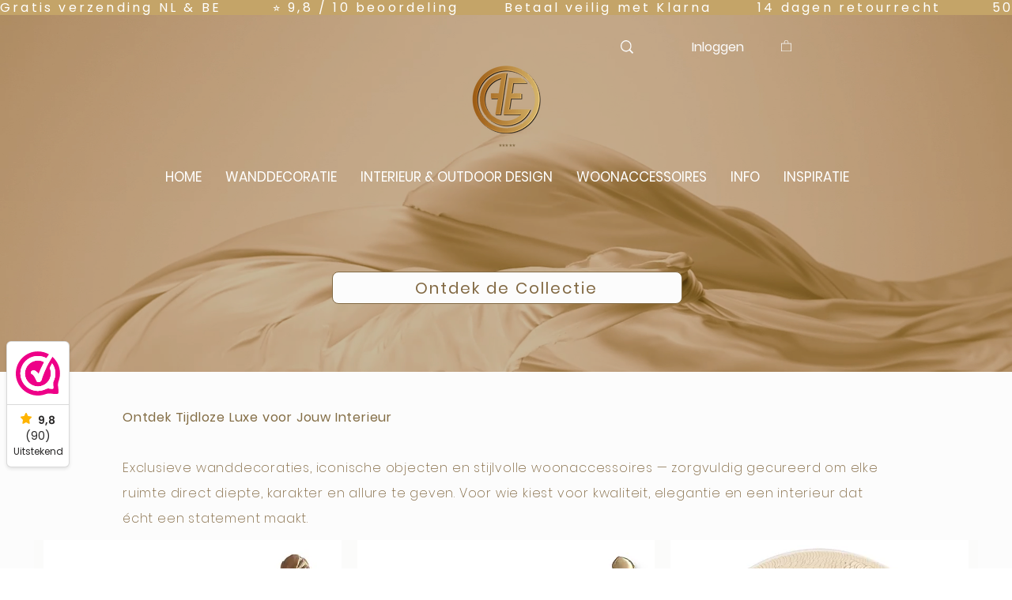

--- FILE ---
content_type: application/javascript; charset=utf-8
request_url: https://searchserverapi1.com/widgets/wix/init.js?api_key=1R2d7o3L6g
body_size: 1850
content:
!function(e,t){if(!e.SearchaniseIncluded){e.SearchaniseIncluded=!0;for(var a=e.Searchanise||{},s=["searchanise.com","www.searchanise.com","www.searchserverapi.com","searchserverapi.com","searchserverapi1.com","searchserverapi2.com","searchserverapi3.com","searchanise-cloud.com"],o=document.getElementsByTagName("script"),n=0;n<o.length;n++)if(o[n].src){var i=o[n].src.indexOf("/widgets/wix/init");if(-1!=i){var r=o[n].src.indexOf("//");if(-1!=r){var l=/api_key=(?:\s*)([a-zA-Z0-9]{10})/.exec(decodeURIComponent(o[n].src));if(l[1]){a.host=o[n].src.substring(r+2,i),a.ApiKey=l[1],a.SearchInput='.se-sticky-search-form input[name="q"], .snize-instant-search input[name="q"]',a.options=a.options||{},a.options.Platform="wix",a.options.ResultsDiv="#snize_results",a.options.ResultsFormPath="/search",a.options.ResultsFallbackUrl="",a.AutoCmpParams={},a.AutoCmpParams.restrictBy={},a.AutoCmpParams.restrictBy.visibility="Y",a.ResultsParams={},a.ResultsParams.restrictBy={},a.ResultsParams.restrictBy.visibility="Y",a.options.facetBy={},a.options.facetBy.price={},a.options.facetBy.price.type="slider";break}}}}a.userOptions=a.options||{},a.AutoCmpParams=a.AutoCmpParams||{},a.ResultsParams=a.ResultsParams||{},a.userOptions.api_key=a.AutoCmpParams.api_key=a.ResultsParams.api_key=a.api_key||a.ApiKey,a.userOptions.SearchInput=a.SearchInput,a.userOptions.ResultsFallbackUrl=window.location.protocol+"//"+(window.location.hostname||window.location.host)+"/search.php?search_query=",a.paths={},"5k9a2V1u5v"==a.ApiKey||!1===a.useCDN?a.prefix="//s3.amazonaws.com/static.searchanise.com/":a.prefix="//searchanise-ef84.kxcdn.com/",a.paths.jq=a.jq||"//ajax.aspnetcdn.com/ajax/jQuery/jquery-3.7.1.min.js",a.paths.jqRollback="//ajax.googleapis.com/ajax/libs/jquery/3.7.1/jquery.min.js",s.includes(a.host)?(a.athena_host="https://athena.searchserverapi1.com",a.paths.widgets=a.widgets||a.prefix+"widgets.50045.min.js"):(a.athena_host="https://athena-"+a.host,a.paths.widgets="//"+a.host+"/widgets/v2.0/compiled/widgets.min.js"),a.paths.tpl=a.tpl||a.prefix+"templates.[API_KEY].js".split("[API_KEY]").join(a.userOptions.api_key),a.paths.styles=a.styles||[],a.paths.preload=a.preload||a.prefix+"preload_data.[API_KEY].js".split("[API_KEY]").join(a.userOptions.api_key),a.userOptions.api_key&&(a.loadScript=function(e,t,a){var s=document.createElement("script");s.charset="utf-8",s.src=e,s.onload=s.onreadystatechange=function(){s.readyState&&!/loaded|complete/.test(s.readyState)||(s.onload=s.onreadystatechange=null,s=void 0,t&&t())},s.onerror=function(){a&&a()},document.getElementsByTagName("head")[0].appendChild(s)},a.loadCss=function(e,t){var a=document.createElement("link");a.rel="stylesheet",a.href=e,a.className="snize_widget_css";var s=setTimeout((function(){a.onload=null,t&&t()}),5e3);a.onload=function(){clearTimeout(s),t&&t()},document.getElementsByTagName("head")[0].appendChild(a)},a.getStyles=function(e){var t=e.AutocompleteStyle?e.AutocompleteStyle:"ITEMS_MODERN",o=e.ResultsStyle?e.ResultsStyle:"RESULTS_BIG_PICTURES",n=e.WidgetsEnabled?e.WidgetsEnabled:"Y",i=e.AutocompleteShow?e.AutocompleteShow:"Y",r=e.AutocompleteShowMobileWidget?e.AutocompleteShowMobileWidget:"Y",l=e.ResultsShow?e.ResultsShow:"N",c=[],d={autocomplete:"",autocompleteMobile:"",results:"",resultsMobile:""};if("N"==n)return c;if("Y"==i&&(d.autocomplete=t.toLowerCase(),"Y"==r&&(d.autocompleteMobile=d.autocomplete+".mobile")),"Y"==l&&(d.results=o.toLowerCase(),window.innerWidth<=820&&(d.resultsMobile=d.results+".mobile")),s.includes(a.host))for(var p in d)d[p]&&c.push(a.prefix+d[p]+".50045.css".split("[API_KEY]").join(a.userOptions.api_key));else for(var p in d)d[p]&&c.push("//"+a.host+"/widgets_src/css/"+d[p]+".css");return c},a.triggerDocumentEvent=function(e){var t;"function"==typeof Event?t=new Event(e):(t=document.createEvent("Event")).initEvent(e,!0,!1),document.dispatchEvent(t)},a.loader={ready:null,loadedCount:0,loaded:function(){a.loader.loadedCount++,5==this.loadedCount&&a.loader.ready()},jqLoaded:function(){if(a.loadScript(a.paths.widgets,(function(){a.loader.loaded()})),document.attachEvent?"complete"===document.readyState:"loading"!==document.readyState)a.loader.loaded();else var e=setInterval((function(){(document.attachEvent?"complete"===document.readyState:"loading"!==document.readyState)&&(a.loader.loaded(),clearInterval(e))}),100);a.loader.loaded()},init:function(t){var s=document.createElement("script");a.loader.ready=t,a.loadScript(a.paths.tpl,(function(){a.templates.CustomJS&&(s.innerHTML=a.templates.CustomJS,a.templates.CustomJSPlace&&"body"==a.templates.CustomJSPlace?document.body.appendChild(s):document.head.appendChild(s));var e=0;a.paths.styles=a.getStyles(a.templates),a.paths.styles.forEach((function(t,s,o){e++,a.loadCss(t),e===o.length&&a.loader.loaded()})),a.loader.loaded()})),a.forceUseExternalJQuery?(a.$=e.jQuery,a.loader.jqLoaded()):a.loadScript(a.paths.jq,(function(){a.$=jQuery.noConflict(!0),a.loader.jqLoaded()}),(function(){a.loadScript(a.paths.jqRollback,(function(){a.$=jQuery.noConflict(!0),a.loader.jqLoaded()}),(function(){console.log("jQuery loading error")}))})),a.loadScript(a.paths.preload)}},a.loader.init((function(){a.Init(),a.SetPaths(a.paths),a.SetOptions(e.Searchanise.templates),a.SetOptions(a.userOptions),a.SetParams(a.AutoCmpParams),a.SetResultsParams(a.ResultsParams),a.Loaded=!0,a.triggerDocumentEvent("Searchanise.Loaded"),a.Start()})),e.Searchanise=a)}}(window);

--- FILE ---
content_type: application/javascript; charset=utf-8
request_url: https://searchanise-ef84.kxcdn.com/preload_data.1R2d7o3L6g.js
body_size: -89
content:
window.Searchanise.preloadedSuggestions=['richmond ironville','bont plaid','richmond dressoir','tv meubels','tv meubel'];